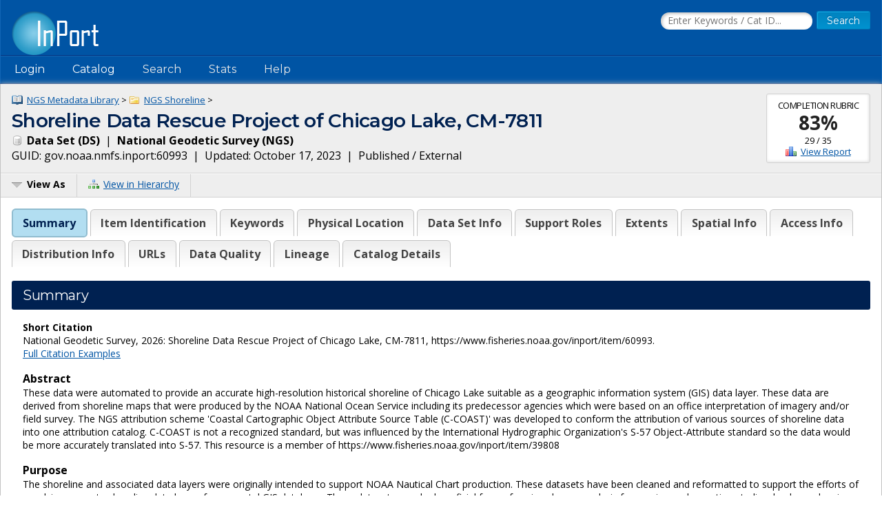

--- FILE ---
content_type: text/html;charset=UTF-8
request_url: https://www.fisheries.noaa.gov/inport/item/60993
body_size: 14623
content:











































































































































































<!doctype html>
<html lang="en">
<head>
        <script async src="https://www.googletagmanager.com/gtag/js?id=G-44FQGBN8G1"></script>
  <script>
    window.dataLayer = window.dataLayer || [];
    function gtag(){dataLayer.push(arguments);}
    gtag('js', new Date());
    gtag('config', 'G-44FQGBN8G1');
  </script>
  <meta charset="utf-8">
  <meta name="viewport" content="width=device-width, initial-scale=1.0">
  <title>Shoreline Data Rescue Project of  Chicago Lake, CM-7811 | InPort</title>
    <meta name="description" content="These data were automated to provide an accurate high-resolution historical shoreline of  Chicago Lake  suitable as a geographic information system (GIS) dat...">
  <link href="//fonts.googleapis.com/css?family=Open+Sans:400,700" rel="stylesheet">
  <link href="//fonts.googleapis.com/css?family=Montserrat:400,600" rel="stylesheet">
  <link rel="icon" type="image/png" href="/inport/images/inport-icon-32.png" />
  <link href="/inport/css/inport-rd.css?v=6.0.5"
        rel="stylesheet">
      <script async="" type="text/javascript" id="_fed_an_ua_tag" src="https://dap.digitalgov.gov/Universal-Federated-Analytics-Min.js?agency=DOC&amp;subagency=NOAA&pga4=G-44FQGBN8G1&yt=true&exts=aac,arc,arj,asf,asx,bin,flv,gif,gzip,hqx,jar,mp2,msp,phps,qt,qutm,mxd,ram,sea,sit,tar,torrent,tsv,wav,wpd,xml,z"></script>
        <link rel="stylesheet" href="https://unpkg.com/leaflet@1.9.4/dist/leaflet.css"
     integrity="sha256-p4NxAoJBhIIN+hmNHrzRCf9tD/miZyoHS5obTRR9BMY="
     crossorigin="">
        <script type="application/ld+json">
    {
            "@context" : "http://schema.org/",              "@type" : "Dataset",              "name" : "Shoreline Data Rescue Project of  Chicago Lake, CM-7811",              "description" : "These data were automated to provide an accurate high-resolution historical shoreline of  Chicago Lake  suitable as a geographic information system (GIS) data layer.  These data are derived from shoreline maps that were produced by the NOAA National Ocean Service including its predecessor agencies which were based on an office interpretation of imagery and/or field survey.  The NGS attribution...",              "url" : "https://www.fisheries.noaa.gov/inport/item/60993",              "keywords" : [
              "oceans",              "National Geospatial Data Asset",              "NGDA",              "Water Oceans and Coasts Theme",              "Coast and Geodetic Survey",              "Coastal Base Map",              "coastal maps",              "coastal survey",              "Coastal Zone Map",              "NOAA Shoreline",              "T-sheet",              "Tp-sheet"          ],                      "dateCreated" : "2020-01-01",                                        "identifier" : [
        {
                "@type" : "PropertyValue",                  "value" : "60993",                  "propertyID" : "InPort Catalog ID"          }
              ],
            "temporalCoverage" : [
              "1978-06-01"          ],                "spatialCoverage" : [
                                    {
                      "@type" : "Place",                  "geo" : {
                                            "@type" : "GeoShape",                            "box" : "41.6063165 -87.7109515 42.0833682 -87.2500366"                                    }
              }
                        ,                                    "CONTINENT > NORTH AMERICA > UNITED STATES OF AMERICA > INDIANA"
                        ,                                    "Chicago Lake"
                                          ],
                    "distribution" : [
                      {
                    "@type" : "DataDownload",                                      "description" : "Viewer to download shoreline vector files",                                                "provider" : {
                        "@type" : "Organization",                          "name" : "NGS Communications and Outreach Branch"                  },
                                  "contentUrl" : "https://www.ngs.noaa.gov/NSDE/"              },                      {
                    "@type" : "DataDownload",                      "encodingFormat" : "PDF - Adobe Portable Document Format",                      "description" : "Project Completion Report",                      "name" : "NOAA COASTAL MAPPING PROGRAM PROJECT COMPLETION REPORT",                                "provider" : {
                        "@type" : "Organization",                          "name" : "NGS Communications and Outreach Branch"                  },
                                  "contentUrl" : "https://www.ngs.noaa.gov/desc_reports/TP00868.PDF"              },                      {
                    "@type" : "DataDownload",                      "encodingFormat" : "PDF - Adobe Portable Document Format",                      "description" : "Project Completion Report",                      "name" : "NOAA COASTAL MAPPING PROGRAM PROJECT COMPLETION REPORT",                                "provider" : {
                        "@type" : "Organization",                          "name" : "NGS Communications and Outreach Branch"                  },
                                  "contentUrl" : "https://www.ngs.noaa.gov/desc_reports/TP00869.PDF"              },                      {
                    "@type" : "DataDownload",                      "encodingFormat" : "PDF - Adobe Portable Document Format",                      "description" : "Project Completion Report",                      "name" : "NOAA COASTAL MAPPING PROGRAM PROJECT COMPLETION REPORT",                                "provider" : {
                        "@type" : "Organization",                          "name" : "NGS Communications and Outreach Branch"                  },
                                  "contentUrl" : "https://www.ngs.noaa.gov/desc_reports/TP00870.PDF"              },                      {
                    "@type" : "DataDownload",                      "encodingFormat" : "PDF - Adobe Portable Document Format",                      "description" : "Project Completion Report",                      "name" : "NOAA COASTAL MAPPING PROGRAM PROJECT COMPLETION REPORT",                                "provider" : {
                        "@type" : "Organization",                          "name" : "NGS Communications and Outreach Branch"                  },
                                  "contentUrl" : "https://www.ngs.noaa.gov/desc_reports/TP00871.PDF"              },                      {
                    "@type" : "DataDownload",                      "encodingFormat" : "PDF - Adobe Portable Document Format",                      "description" : "Project Completion Report",                      "name" : "NOAA COASTAL MAPPING PROGRAM PROJECT COMPLETION REPORT",                                "provider" : {
                        "@type" : "Organization",                          "name" : "NGS Communications and Outreach Branch"                  },
                                  "contentUrl" : "https://www.ngs.noaa.gov/desc_reports/TP00872.PDF"              },                      {
                    "@type" : "DataDownload",                      "encodingFormat" : "PDF - Adobe Portable Document Format",                      "description" : "Project Completion Report",                      "name" : "NOAA COASTAL MAPPING PROGRAM PROJECT COMPLETION REPORT",                                "provider" : {
                        "@type" : "Organization",                          "name" : "NGS Communications and Outreach Branch"                  },
                                  "contentUrl" : "https://www.ngs.noaa.gov/desc_reports/TP00873.PDF"              },                      {
                    "@type" : "DataDownload",                      "encodingFormat" : "PDF - Adobe Portable Document Format",                      "description" : "Project Completion Report",                      "name" : "NOAA COASTAL MAPPING PROGRAM PROJECT COMPLETION REPORT",                                "provider" : {
                        "@type" : "Organization",                          "name" : "NGS Communications and Outreach Branch"                  },
                                  "contentUrl" : "https://www.ngs.noaa.gov/desc_reports/TP00874.PDF"              },                      {
                    "@type" : "DataDownload",                      "encodingFormat" : "PDF - Adobe Portable Document Format",                      "description" : "Project Completion Report",                      "name" : "NOAA COASTAL MAPPING PROGRAM PROJECT COMPLETION REPORT",                                "provider" : {
                        "@type" : "Organization",                          "name" : "NGS Communications and Outreach Branch"                  },
                                  "contentUrl" : "https://www.ngs.noaa.gov/desc_reports/TP00875.PDF"              },                      {
                    "@type" : "DataDownload",                      "encodingFormat" : "PDF - Adobe Portable Document Format",                      "description" : "Project Completion Report",                      "name" : "NOAA COASTAL MAPPING PROGRAM PROJECT COMPLETION REPORT",                                "provider" : {
                        "@type" : "Organization",                          "name" : "NGS Communications and Outreach Branch"                  },
                                  "contentUrl" : "https://www.ngs.noaa.gov/desc_reports/TP00876.PDF"              },                      {
                    "@type" : "DataDownload",                      "encodingFormat" : "PDF - Adobe Portable Document Format",                      "description" : "Project Completion Report",                      "name" : "NOAA COASTAL MAPPING PROGRAM PROJECT COMPLETION REPORT",                                "provider" : {
                        "@type" : "Organization",                          "name" : "NGS Communications and Outreach Branch"                  },
                                  "contentUrl" : "https://www.ngs.noaa.gov/desc_reports/TP00877.PDF"              },                      {
                    "@type" : "DataDownload",                      "encodingFormat" : "PDF - Adobe Portable Document Format",                      "description" : "Project Completion Report",                      "name" : "NOAA COASTAL MAPPING PROGRAM PROJECT COMPLETION REPORT",                                "provider" : {
                        "@type" : "Organization",                          "name" : "NGS Communications and Outreach Branch"                  },
                                  "contentUrl" : "https://www.ngs.noaa.gov/desc_reports/TP00878.PDF"              }                  ],
            "sourceOrganization" : {
              "@type" : "Organization",                "name" : "National Geodetic Survey"        },
            "includedInDataCatalog" : {
              "@type" : "DataCatalog",                "name" : "InPort",                "url" : "https://www.fisheries.noaa.gov/inport"        }
                }
    </script>
  </head>
<body>















































































































































<header>
  <div class="system-notices">
    <div class="fixed-page-fit">
                </div>
  </div>

  <div class="fixed-page-fit fixed-header-style cf">
    <div class="logo-bar">
      <div class="left">
        <a href="/inport/"><img class="logo" src="/inport/images/inport-logo.png"
                                       width="126" height="64"
                                       title="InPort - NMFS Enterprise Data Management Program"
                                       alt="InPort"></a>
      </div>
      <div class="right">

        <div class="mobile-header-icons">
                    <a href="/inport/search"><img
              class="mobile-header-icon"
              src="/inport/images/icons/icon-nav-search.png" width="60" height="60" alt="Search"></a>
          <a href="/inport/help"><img
              class="mobile-header-icon"
              src="/inport/images/icons/icon-nav-help.png" width="60" height="60" alt="Help"></a>
          <span id="mobileNavToggle"><img
              class="mobile-header-icon"
              src="/inport/images/icons/icon-nav-hamburger.png" width="60" height="60" alt="Show/Hide Menu"></span>
        </div>

                  <form class="header-search-form"
                method="get" action="/inport/q">
            <input type="text" class="field header-search-field"
                   aria-label="Search the InPort Catalog"
                   name="keywords" id="quickKeywords" placeholder="Enter Keywords / Cat ID...">
            <input type="submit" class="button small-button" value="Search">
          </form>
              </div>
    </div>
  </div>

  <nav class="fixed-page-fit fixed-header-style">
    <div id="mobileNav" style="display: none;">
      <ul>
                  <li><a href="/inport/login">Login</a></li>
                                      <li><a
                href="/inport/organizations/nmfs">NMFS</a>
            </li>
                      <li><a
                href="/inport/organizations/nos">NOS</a>
            </li>
                      <li><a
                href="/inport/organizations/partners">Partners</a>
            </li>
                          <li><a href="/inport/stats">Stats</a></li>
                                          <li><a href="/inport/about">About InPort</a></li>
                <li><a href="/inport/contact">Contact</a></li>
              </ul>
    </div>

    <div id="nav" class="header-bar cf">
      <ul class="sf-menu left">
                  <li>
            <span>Login</span>
            <ul class="submenu submenu-form">
              <li>
                <form action="/inport/login/process" method="post"
                      onsubmit="return loginNotice();">
                  <input type="hidden" name="_csrf" value="f2180bb0-2602-4739-bd64-ef4b00176e9b">
<div class="form-field-block">
  <label for="navUsername" class="label">NOAA / InPort Email:</label>
  <input class="field" type="text" id="navUsername" name="username"
         aria-label="NOAA / InPort Email" autofocus="autofocus">
</div>
<div class="form-field-block">
  <label for="navPassword" class="label">Password:</label>
  <input class="field" autocomplete="off" type="password" id="navPassword"
         name="password" aria-label="Password">
</div>
                  <input type="submit" class="button small-button" value="Login">
                  <div class="submenu-form-content"><a href="/inport/forgot-password">Forgot
                    your password?</a></div>
                </form>
              </li>
            </ul>
          </li>
                <li><span>Catalog</span>
          <ul class="submenu">
                                          <li><a
                    href="/inport/organizations/nmfs">NMFS</a>
                </li>
                              <li><a
                    href="/inport/organizations/nos">NOS</a>
                </li>
                              <li><a
                    href="/inport/organizations/partners">Partners</a>
                </li>
                                      <li><a href="/inport/organizations">All Organizations</a></li>
          </ul>
        </li>
                <li><a href="/inport/search">Search</a></li>
        <li><a href="/inport/stats">Stats</a></li>

        
        <li><a href="/inport/help">Help</a>
          <ul class="submenu">
            <li><a href="/inport/about">About InPort</a></li>
            <li><a href="/inport/contact">Contact / Support / Training</a></li>
            <li><a href="/inport/help">Help Guides</a></li>
            <li><a href="/inport/help/xml-loader">InPort XML Loader</a></li>
            <li><a href="/inport/help/components">Components</a></li>
          </ul>
        </li>

              </ul>

      <div class="user-display right">
              </div>
    </div>

  </nav>
</header>
<main>
  <div class="fixed-page-fit fixed-page-main">
    <header class="page-header">

              <div class="stat right" style="margin-left: 0.625rem; clear: right;">
                      <div class="stat-label">Completion Rubric</div>
            <div class="stat-main">
                              <a href="/inport/item/60993/rubric/data-set-completion"
                   title="View the full Data Set Completion Rubric for this item">83%</a>
                          </div>
            <div class="stat-secondary">
              29 / 35
            </div>
                        <div class="stat-secondary"><a href="/inport/item/60993/rubric/data-set-completion" class="icon icon-score">View Report</a></div>
                  </div>
            <div class="breadcrumbs">
                              <a class="icon icon-mprj"
               href="/inport/item/37111">
              NGS Metadata Library</a> &gt;
                      <a class="icon icon-prj"
               href="/inport/item/59091">
              NGS Shoreline</a> &gt;
                        </div>
      <h1 class="force-break" style="margin-top: 2px;">Shoreline Data Rescue Project of  Chicago Lake, CM-7811</h1>
      <strong><span class="icon icon-ds">
        Data Set
        (DS)</span></strong>&nbsp;
      |&nbsp; <strong>National Geodetic Survey
      (NGS)</strong><br>
      <span title="The Globally Unique IDentifier (GUID) uniquely identifies InPort records in external systems. It is derived from the InPort namespace and the Catalog Item ID.">GUID: gov.noaa.nmfs.inport:60993</span>&nbsp;
      |&nbsp; Updated: October 17, 2023&nbsp;
            |&nbsp; Published / External&nbsp;
          </header>
    <div class="page-header-bar cf">
      <ul class="page-header-options left">
                <li>
          <span id="viewAsButton"><span class="icon icon-menu-arrow">View As</span></span>
          <ul class="options-menu" id="viewAsMenu" style="display: none;">
            <li><a href="/inport/item/60993/full-list" title="View Catalog Item in Full List format"><span class="icon icon-full-list">Full List View</span></a></li>
                        <li><span class="menu-item"><strong>EXPORTS</strong></span></li>
            <li><a href="/inport/item/60993/inport-xml" title="View the InPort XML format"><span class="icon icon-xml">InPort XML</span></a></li>
                          <li><a href="/inport/item/60993/iso19115" title="View in ISO 19115 format"><span class="icon icon-xml">ISO 19115</span></a></li>
                                                                <li><a href="/inport/item/60993/waf" title="View the WAF files for this catalog item"><span class="icon icon-waf">WAF Files</span></a></li>
                      </ul>
        </li>
                <li><a href="/inport/hierarchy?select=60993"><span class="icon icon-tree" title="View this Catalog Item within the Catalog Hierarchy">View in Hierarchy</span></a></li>
              </ul>
    </div>

    <div class="col-1">

         
      
      <div class="tabbed-header">
        <div id="summaryTab" class="tabbed-header-tab">Summary</div>
        <div id="itemIdentificationTab" class="tabbed-header-tab">Item Identification</div>
                  <div id="keywordsSectionTab"
               class="tabbed-header-tab ">Keywords</div>
                          <div id="physicalLocationTab"
              class="tabbed-header-tab ">Physical Location</div>
                          <div id="dataSetTab"
              class="tabbed-header-tab ">Data Set Info</div>
                                                                          <div id="supportRolesTab"
              class="tabbed-header-tab ">Support Roles</div>
                          <div id="extentsTab"
              class="tabbed-header-tab ">Extents</div>
                          <div id="spatialInfoTab"
              class="tabbed-header-tab ">Spatial Info</div>
                          <div id="accessInfoTab"
              class="tabbed-header-tab ">Access Info</div>
                          <div id="distributionInfoTab"
              class="tabbed-header-tab ">Distribution Info</div>
                                  <div id="urlsTab"
              class="tabbed-header-tab ">URLs</div>
                                                  <div id="dataQualityTab"
              class="tabbed-header-tab ">Data Quality</div>
                                  <div id="lineageTab"
              class="tabbed-header-tab ">Lineage</div>
                                                                <div id="catalogDetailsTab"
            class="tabbed-header-tab">Catalog Details</div>
      </div>

      



      <!-- Item Summary -->
      <div id="summary" class="section metadataSection">

        
        <div class="section__header sh">
          <h2 class="sh__main">Summary</h2>
        </div>
        <div class="section__content">
          
                      <p class="small">
              <strong>Short Citation</strong><br>
              National Geodetic Survey, 2026: Shoreline Data Rescue Project of  Chicago Lake, CM-7811, https://www.fisheries.noaa.gov/inport/item/60993.<br>
              <a href="/inport/item/60993/citation">Full Citation Examples</a>
            </p>
                    
                                    <strong>Abstract</strong><br>
                        <div class="small">
                    <p>These data were automated to provide an accurate high-resolution historical shoreline of  Chicago Lake  suitable as a geographic information system (GIS) data layer.  These data are derived from shoreline maps that were produced by the NOAA National Ocean Service including its predecessor agencies which were based on an office interpretation of imagery and/or field survey.  The NGS attribution scheme 'Coastal Cartographic Object Attribute Source Table (C-COAST)' was developed to conform the attribution of various sources of shoreline data into one attribution catalog.  C-COAST is not a recognized standard, but was influenced by the International Hydrographic Organization's S-57 Object-Attribute standard so the data would be more accurately translated into S-57. This resource is a member of  https://www.fisheries.noaa.gov/inport/item/39808</p>
              </div>
          
                      <strong>Purpose</strong><br>
            <div class="small">
                    <p>The shoreline and associated data layers were originally intended to support NOAA Nautical Chart production.  These datasets have been cleaned and reformatted to support the efforts of supplying accurate shoreline data layers for a coastal GIS database. These datasets may be beneficial for performing change analysis for erosion and accretion studies, land use planning, determination of boundary extent, and other types of decision making.</p>
              </div>
          
          
          <div class="cf"></div> <!-- needed to clear browse image float -->

          <div class="inner-col-2">
            <div class="inner-col-2__main">

              
              
              
              
              
                              <div class="inner-col-section">
                  <div class="inner-col-section__header inner-col-sh">
                    <h3 class="inner-col-sh__main">Distribution Information</h3>
                  </div>
                  <div class="inner-col-section__content">
                                          <ul class="content-list">
                                                <li>
                          <div class="force-break">
                                                          <a href="https://www.ngs.noaa.gov/NSDE/" rel="noopener"
                                 target="_blank">https://www.ngs.noaa.gov/NSDE/</a>
                                                      </div>
                                                                                <div class="small">
                                    <p>Viewer to download shoreline vector files</p>
                              </div>
                                                  </li>
                                                <li>
                          <div class="force-break">
                                                          <a href="https://www.ngs.noaa.gov/desc_reports/TP00868.PDF" rel="noopener"
                                 target="_blank">NOAA COASTAL MAPPING PROGRAM PROJECT COMPLETION REPORT</a>
                                                      </div>
                                                      <div class="small">
                              PDF - Adobe Portable Document Format
                            </div>
                                                                                <div class="small">
                                    <p>Project Completion Report</p>
                              </div>
                                                  </li>
                                                <li>
                          <div class="force-break">
                                                          <a href="https://www.ngs.noaa.gov/desc_reports/TP00869.PDF" rel="noopener"
                                 target="_blank">NOAA COASTAL MAPPING PROGRAM PROJECT COMPLETION REPORT</a>
                                                      </div>
                                                      <div class="small">
                              PDF - Adobe Portable Document Format
                            </div>
                                                                                <div class="small">
                                    <p>Project Completion Report</p>
                              </div>
                                                  </li>
                                                <li>
                          <div class="force-break">
                                                          <a href="https://www.ngs.noaa.gov/desc_reports/TP00870.PDF" rel="noopener"
                                 target="_blank">NOAA COASTAL MAPPING PROGRAM PROJECT COMPLETION REPORT</a>
                                                      </div>
                                                      <div class="small">
                              PDF - Adobe Portable Document Format
                            </div>
                                                                                <div class="small">
                                    <p>Project Completion Report</p>
                              </div>
                                                  </li>
                                                <li>
                          <div class="force-break">
                                                          <a href="https://www.ngs.noaa.gov/desc_reports/TP00871.PDF" rel="noopener"
                                 target="_blank">NOAA COASTAL MAPPING PROGRAM PROJECT COMPLETION REPORT</a>
                                                      </div>
                                                      <div class="small">
                              PDF - Adobe Portable Document Format
                            </div>
                                                                                <div class="small">
                                    <p>Project Completion Report</p>
                              </div>
                                                  </li>
                                                <li>
                          <div class="force-break">
                                                          <a href="https://www.ngs.noaa.gov/desc_reports/TP00872.PDF" rel="noopener"
                                 target="_blank">NOAA COASTAL MAPPING PROGRAM PROJECT COMPLETION REPORT</a>
                                                      </div>
                                                      <div class="small">
                              PDF - Adobe Portable Document Format
                            </div>
                                                                                <div class="small">
                                    <p>Project Completion Report</p>
                              </div>
                                                  </li>
                                                <li>
                          <div class="force-break">
                                                          <a href="https://www.ngs.noaa.gov/desc_reports/TP00873.PDF" rel="noopener"
                                 target="_blank">NOAA COASTAL MAPPING PROGRAM PROJECT COMPLETION REPORT</a>
                                                      </div>
                                                      <div class="small">
                              PDF - Adobe Portable Document Format
                            </div>
                                                                                <div class="small">
                                    <p>Project Completion Report</p>
                              </div>
                                                  </li>
                                                <li>
                          <div class="force-break">
                                                          <a href="https://www.ngs.noaa.gov/desc_reports/TP00874.PDF" rel="noopener"
                                 target="_blank">NOAA COASTAL MAPPING PROGRAM PROJECT COMPLETION REPORT</a>
                                                      </div>
                                                      <div class="small">
                              PDF - Adobe Portable Document Format
                            </div>
                                                                                <div class="small">
                                    <p>Project Completion Report</p>
                              </div>
                                                  </li>
                                                <li>
                          <div class="force-break">
                                                          <a href="https://www.ngs.noaa.gov/desc_reports/TP00875.PDF" rel="noopener"
                                 target="_blank">NOAA COASTAL MAPPING PROGRAM PROJECT COMPLETION REPORT</a>
                                                      </div>
                                                      <div class="small">
                              PDF - Adobe Portable Document Format
                            </div>
                                                                                <div class="small">
                                    <p>Project Completion Report</p>
                              </div>
                                                  </li>
                                                <li>
                          <div class="force-break">
                                                          <a href="https://www.ngs.noaa.gov/desc_reports/TP00876.PDF" rel="noopener"
                                 target="_blank">NOAA COASTAL MAPPING PROGRAM PROJECT COMPLETION REPORT</a>
                                                      </div>
                                                      <div class="small">
                              PDF - Adobe Portable Document Format
                            </div>
                                                                                <div class="small">
                                    <p>Project Completion Report</p>
                              </div>
                                                  </li>
                                                <li>
                          <div class="force-break">
                                                          <a href="https://www.ngs.noaa.gov/desc_reports/TP00877.PDF" rel="noopener"
                                 target="_blank">NOAA COASTAL MAPPING PROGRAM PROJECT COMPLETION REPORT</a>
                                                      </div>
                                                      <div class="small">
                              PDF - Adobe Portable Document Format
                            </div>
                                                                                <div class="small">
                                    <p>Project Completion Report</p>
                              </div>
                                                  </li>
                                                <li>
                          <div class="force-break">
                                                          <a href="https://www.ngs.noaa.gov/desc_reports/TP00878.PDF" rel="noopener"
                                 target="_blank">NOAA COASTAL MAPPING PROGRAM PROJECT COMPLETION REPORT</a>
                                                      </div>
                                                      <div class="small">
                              PDF - Adobe Portable Document Format
                            </div>
                                                                                <div class="small">
                                    <p>Project Completion Report</p>
                              </div>
                                                  </li>
                                              </ul>
                    
                                          <strong>Access Constraints:</strong>
                      <div class="small">
                              <p>None</p>
                        </div>
                    
                                          <strong>Use Constraints:</strong>
                      <div class="small">
                              <p>Data set is not for use in litigation. While efforts have been made to ensure that these data are accurate and reliable within the state of the art, NOAA, cannot assume liability for any damages, or misrepresentations, caused by any inaccuracies in the data, or as a result of the data to be used on a particular system. NOAA makes no warranty, expressed or implied, nor does the fact of distribution constitute such a warranty. We do request that you credit the National Oceanic and Atmospheric Administration (NOAA) when you use these data in a report, publication, or presentation.</p>
                        </div>
                                      </div>
                </div>
                                            <div class="inner-col-section">
                  <div class="inner-col-section__header inner-col-sh">
                    <h3 class="inner-col-sh__main">Controlled Theme Keywords</h3>
                  </div>
                  <div class="inner-col-section__content">
                    <p>
                                              National Geospatial Data Asset,                                               NGDA,                                               oceans,                                               Water Oceans and Coasts Theme                                          </p>
                  </div>
                </div>
              
              
                              <div class="inner-col-section">
                  <div class="inner-col-section__header inner-col-sh">
                    <h3 class="inner-col-sh__main">URLs</h3>
                  </div>
                  <div class="inner-col-section__content">
                    <ul class="content-list">
                                                                        <li>
                            <div class="force-break">
                              <a href="https://shoreline.noaa.gov/" rel="noopener"
                                 target="_blank">NOAA Shoreline Website</a>
                            </div>
                                                          <div class="small">
                                      <p>Web page that provides information about and access to shoreline.</p>
                                </div>
                                                      </li>
                                                                                                <li>
                            <div class="force-break">
                              <a href="https://www.ngs.noaa.gov/" rel="noopener"
                                 target="_blank">National Geodetic Survey</a>
                            </div>
                                                          <div class="small">
                                      <p>Web page for NOAA's National Geodetic Survey</p>
                                </div>
                                                      </li>
                                                                                                <li>
                            <div class="force-break">
                              <a href="https://www.ngs.noaa.gov/INFO/remote-sensing.shtml" rel="noopener"
                                 target="_blank">National Geodetic Survey Remote Sensing Division</a>
                            </div>
                                                          <div class="small">
                                      <p>Web page for NOAA's National Geodetic Survey remote sensing data and imagery.</p>
                                </div>
                                                      </li>
                                                                  </ul>
                  </div>
                </div>
              
                              <div class="inner-col-section">
                  <div class="inner-col-section__header inner-col-sh">
                    <h3 class="inner-col-sh__main">Child Items</h3>
                  </div>
                                      <p>
                      No Child Items for this record.
                    </p>
                                  </div>
              
            </div>

            <div class="inner-col-2__sidebar">

              <div class="inner-col-section">
                <div class="inner-col-section__header inner-col-sh">
                  <h3 class="inner-col-sh__main">Contact Information</h3>
                </div>
                <div class="inner-col-section__content force-break">
                                                                              <p>
                        <strong>Point of Contact</strong><br>
                                                NGS Communications and Outreach Branch<br>
                                  ngs.infocenter@noaa.gov<br>
        (301) 713-3242<br>
                            </p>
                                          <p>
                        <strong>Metadata Contact</strong><br>
                                                NGS Communications and Outreach Branch<br>
                                  ngs.infocenter@noaa.gov<br>
        (301) 713-3242<br>
                            </p>
                                                      </div>
              </div>

                              <div class="inner-col-section">
                  <div class="inner-col-section__header inner-col-sh">
                    <h3 class="inner-col-sh__main">Extents</h3>
                  </div>
                  <div class="inner-col-section__content">
                                        
                                                                    <div class="add-bottom-grid-margin">
                          <strong>Geographic Area 1</strong><br>
                                                      <div id="summaryGeoBoundsMap931017"
                                 class="geo-bounds-display geo-bounds-small-display"></div>
                                                        <p>
                              -87.7109515&deg; W,
                              -87.2500366&deg; E,
                              42.0833682&deg; N,
                              41.6063165&deg; S<br>
                            </p>
                                                                            </div>
                                                                  
                                                              <div class="add-bottom-pad">
                        <strong>Time Frame 1</strong><br>
                        1978-06-01<br>
                        <div class="small">
                                                    </div>
                      </div>
                                                            </div>
                </div>
                          </div>
          </div>

        </div>
      </div> <!-- .section: Summary -->

      <!-- Section: Item Identification -->
      <div id="itemIdentification" class="section metadataSection">
          <div class="section__header sh">
    <h2 class="sh__main">Item Identification</h2>
            </div>
        <div class="section__content">
                       <table class="name-value-table">
                  <tr>
    <th scope="col">
              Title:
          </th>
    <td class="ellipsisize">
              Shoreline Data Rescue Project of  Chicago Lake, CM-7811
          </td>
  </tr>
                                    <tr>
    <th scope="col">
              Status:
          </th>
    <td class="ellipsisize">
              Completed
          </td>
  </tr>
                                  <tr>
    <th scope="col">
              Creation Date:
          </th>
    <td class="ellipsisize">
              2020
          </td>
  </tr>
                                                                                                                  <tr>
    <th scope="col">Abstract:</th>
    <td class="small">
            <p>These data were automated to provide an accurate high-resolution historical shoreline of  Chicago Lake  suitable as a geographic information system (GIS) data layer.  These data are derived from shoreline maps that were produced by the NOAA National Ocean Service including its predecessor agencies which were based on an office interpretation of imagery and/or field survey.  The NGS attribution scheme 'Coastal Cartographic Object Attribute Source Table (C-COAST)' was developed to conform the attribution of various sources of shoreline data into one attribution catalog.  C-COAST is not a recognized standard, but was influenced by the International Hydrographic Organization's S-57 Object-Attribute standard so the data would be more accurately translated into S-57. This resource is a member of  https://www.fisheries.noaa.gov/inport/item/39808</p>
      </td>
  </tr>
                  <tr>
    <th scope="col">Purpose:</th>
    <td class="small">
            <p>The shoreline and associated data layers were originally intended to support NOAA Nautical Chart production.  These datasets have been cleaned and reformatted to support the efforts of supplying accurate shoreline data layers for a coastal GIS database. These datasets may be beneficial for performing change analysis for erosion and accretion studies, land use planning, determination of boundary extent, and other types of decision making.</p>
      </td>
  </tr>
                                              <tr>
    <th scope="col">Supplemental Information:</th>
    <td class="small">
            <p>These shoreline data represent a vector conversion of a set of NOS raster shoreline manuscript identified by t-sheet or tp-sheet numbers. These vector data were created by contractors for NOS who vectorized georeferenced raster shoreline manuscripts using Environmental Systems Research Institute, Inc. (ESRI)(r), ArcInfo's(r) ArcScan(r) software to create individual ArcInfo coverages. The individual coverages were ultimately edgematched within a surveyed project area and appended together. The NOAA NESDIS Environmental Data Rescue Program (EDRP) funded this project.  The NOAA National Ocean Service, Office for Coastal Management, developed the procedures used in this project  and was responsible for project oversight. The project intent was to rescue valuable historical data and make it accessible and useful to the coastal mapping community. This process involved the conversion of original analog products to digital mapping products.  This file is a further conversion of that product from a raster to a vector product that may be useful for Electronic Charting and Display Information Systems (ECDIS) and geographic information systems (GIS).</p>
      <p>        Information on shapefile attributes can be found at https://www.fisheries.noaa.gov/inport/item/60809</p>
      </td>
  </tr>
                                                            </table>
        </div>
      </div> <!-- .section Item Identification -->

      <!-- Section: Keywords -->
              <div id="keywordsSection" class="section metadataSection ">
            <div class="section__header sh">
    <h2 class="sh__main">Keywords</h2>
            </div>
          <div class="section__content">
                                             <h3 class="record-block-section-header">Theme Keywords</h3>
    <div class="record-block">
      <table class="header-table">
        <tr>
          <th>Thesaurus</th>
          <th>Keyword</th>
        </tr>
                  <tr>
            <td>ISO 19115 Topic Category</td>
            <td class="force-break">
              <div>
  oceans
  </div>
            </td>
          </tr>
                  <tr>
            <td>NGDA Portfolio Themes</td>
            <td class="force-break">
              <div>
  National Geospatial Data Asset
  </div>
            </td>
          </tr>
                  <tr>
            <td>NGDA Portfolio Themes</td>
            <td class="force-break">
              <div>
  NGDA
  </div>
            </td>
          </tr>
                  <tr>
            <td>NGDA Portfolio Themes</td>
            <td class="force-break">
              <div>
  Water Oceans and Coasts Theme
  </div>
            </td>
          </tr>
                          <tr class="secondary-header">
            <th colspan="2" class="small"><strong>UNCONTROLLED</strong></th>
          </tr>
                      <tr>
                              <td class="subdued">None</td>
                            <td class="force-break">
                Coast and Geodetic Survey
              </td>
            </tr>
                      <tr>
                              <td class="subdued">None</td>
                            <td class="force-break">
                Coastal Base Map
              </td>
            </tr>
                      <tr>
                              <td class="subdued">None</td>
                            <td class="force-break">
                coastal maps
              </td>
            </tr>
                      <tr>
                              <td class="subdued">None</td>
                            <td class="force-break">
                coastal survey
              </td>
            </tr>
                      <tr>
                              <td class="subdued">None</td>
                            <td class="force-break">
                Coastal Zone Map
              </td>
            </tr>
                      <tr>
                              <td class="subdued">None</td>
                            <td class="force-break">
                NOAA Shoreline
              </td>
            </tr>
                      <tr>
                              <td class="subdued">None</td>
                            <td class="force-break">
                T-sheet
              </td>
            </tr>
                      <tr>
                              <td class="subdued">None</td>
                            <td class="force-break">
                Tp-sheet
              </td>
            </tr>
                        </table>
    </div>
                                  <h3 class="record-block-section-header">Spatial Keywords</h3>
    <div class="record-block">
      <table class="header-table">
        <tr>
          <th>Thesaurus</th>
          <th>Keyword</th>
        </tr>
                  <tr>
            <td>Global Change Master Directory (GCMD) Location Keywords</td>
            <td class="force-break">
              <div>
  CONTINENT &gt; NORTH AMERICA &gt; UNITED STATES OF AMERICA &gt; INDIANA
  </div>
            </td>
          </tr>
                          <tr class="secondary-header">
            <th colspan="2" class="small"><strong>UNCONTROLLED</strong></th>
          </tr>
                      <tr>
                              <td class="subdued">None</td>
                            <td class="force-break">
                Chicago Lake
              </td>
            </tr>
                        </table>
    </div>
                                                      </div>
        </div> <!-- .section Keywords -->
      
      <!-- Section: Physical Location -->
              <div id="physicalLocation" class="section metadataSection">
            <div class="section__header sh">
    <h2 class="sh__main">Physical Location</h2>
            </div>
          <div class="section__content">
                                       <table class="name-value-table">
                    <tr>
    <th scope="col">
              Organization:
          </th>
    <td class="ellipsisize">
              National Geodetic Survey
          </td>
  </tr>
                                      <tr>
    <th scope="col">
              City:
          </th>
    <td class="ellipsisize">
              Silver Spring
          </td>
  </tr>
                        <tr>
    <th scope="col">
              State/Province:
          </th>
    <td class="ellipsisize">
              MD
          </td>
  </tr>
                                                                </table>
          </div>
        </div> <!-- .section Physical Location -->
      
      <!-- Section: Data Set -->
              <div id="dataSet" class="section metadataSection">
            <div class="section__header sh">
    <h2 class="sh__main">Data Set Information</h2>
            </div>
          <div class="section__content">
                                                       <table class="name-value-table">
                                      <tr>
    <th scope="col">
              Data Set Scope Code:
          </th>
    <td class="ellipsisize">
              Data Set
          </td>
  </tr>
                        <tr>
    <th scope="col">
              Data Set Type:
          </th>
    <td class="ellipsisize">
              GIS Files
          </td>
  </tr>
                        <tr>
    <th scope="col">
              Maintenance Frequency:
          </th>
    <td class="ellipsisize">
              None Planned
          </td>
  </tr>
                                          <tr>
    <th scope="col">
              Data Presentation Form:
          </th>
    <td class="ellipsisize">
              Vector
          </td>
  </tr>
                                                                            <tr>
    <th scope="col">Distribution Liability:</th>
    <td class="small">
            <p>These data were generated for use by NGS during the course of its development of potential final products to fulfill its statutory mission. Although NGS is making these data available to others who may find the data of value, NGS does not warrant, endorse, or recommend the use of these data for any given purpose. The user assumes the entire risk related to the use of these data. These data are not for navigational purposes. NGS is providing these data &quot;as is,&quot; and NGS disclaims any and all warranties, whether expressed or implied, including (without limitation) any implied warranties of merchantability or fitness for a particular purpose. In no event will NGS be liable to you or to any third party for any direct, indirect, incidental, consequential, special, or exemplary damages or lost profits resulting from any use or misuse of these data.</p>
      </td>
  </tr>
                        <tr>
    <th scope="col">
              Data Set Credit:
          </th>
    <td class="ellipsisize">
              NOAA
          </td>
  </tr>
                </table>
                      </div>
        </div> <!-- .section Data Set -->
      
      
      <!-- Section: Entity -->
      
      <!-- Section: Data Attributes -->
      
      <!-- Section: Procedure -->
      
      <!-- Section: Project -->
      
      <!-- Section: Publication Info -->
      
      <!-- Section: Support Roles -->
              <div id="supportRoles" class="section metadataSection">
            <div class="section__header sh">
    <h2 class="sh__main">Support Roles</h2>
            </div>
          <div class="section__content">
                                                      <!-- Record ID: 931011, Created By: maryellen.sault@noaa.gov (20142), 2020-07-23 14:40+0000, Last Mod By: maryellen.sault@noaa.gov (20142), 2020-07-23 14:40+0000 -->
                <div class="record-block">
                <div class="record-block-header cf">
                  <h3 class="left">Data Steward</h3>
                  <div class="x-small right">CC ID: 931011</div>
                </div>
                  <table class="name-value-table">
                          <tr>
    <th scope="col">
              Date Effective From:
          </th>
    <td class="ellipsisize">
              2020
          </td>
  </tr>
                      <tr>
                      <th scope="col">Date Effective To:</th>
                      <td>
                                                  
                                              </td>
                    </tr>
                                              <tr>
    <th scope="col">
              Contact (Organization):
          </th>
    <td class="ellipsisize">
              NGS Communications and Outreach Branch
          </td>
  </tr>
                                                                                            <tr>
    <th scope="col">
              Email Address:
          </th>
    <td class="ellipsisize">
              ngs.infocenter@noaa.gov
          </td>
  </tr>
                            <tr>
    <th scope="col">
              Phone:
          </th>
    <td class="ellipsisize">
              (301) 713-3242
          </td>
  </tr>
                            <tr>
    <th scope="col">
              Fax:
          </th>
    <td class="ellipsisize">
              (301) 713-4172
          </td>
  </tr>
                                                                                                                </table>
                </div> <!-- .record-block -->
                              <!-- Record ID: 931012, Created By: maryellen.sault@noaa.gov (20142), 2020-07-23 14:40+0000, Last Mod By: maryellen.sault@noaa.gov (20142), 2020-07-23 14:40+0000 -->
                <div class="record-block">
                <div class="record-block-header cf">
                  <h3 class="left">Distributor</h3>
                  <div class="x-small right">CC ID: 931012</div>
                </div>
                  <table class="name-value-table">
                          <tr>
    <th scope="col">
              Date Effective From:
          </th>
    <td class="ellipsisize">
              2020
          </td>
  </tr>
                      <tr>
                      <th scope="col">Date Effective To:</th>
                      <td>
                                                  
                                              </td>
                    </tr>
                                              <tr>
    <th scope="col">
              Contact (Organization):
          </th>
    <td class="ellipsisize">
              NGS Communications and Outreach Branch
          </td>
  </tr>
                                                                                            <tr>
    <th scope="col">
              Email Address:
          </th>
    <td class="ellipsisize">
              ngs.infocenter@noaa.gov
          </td>
  </tr>
                            <tr>
    <th scope="col">
              Phone:
          </th>
    <td class="ellipsisize">
              (301) 713-3242
          </td>
  </tr>
                            <tr>
    <th scope="col">
              Fax:
          </th>
    <td class="ellipsisize">
              (301) 713-4172
          </td>
  </tr>
                                                                                                                </table>
                </div> <!-- .record-block -->
                              <!-- Record ID: 931013, Created By: maryellen.sault@noaa.gov (20142), 2020-07-23 14:40+0000, Last Mod By: maryellen.sault@noaa.gov (20142), 2020-07-23 14:40+0000 -->
                <div class="record-block">
                <div class="record-block-header cf">
                  <h3 class="left">Metadata Contact</h3>
                  <div class="x-small right">CC ID: 931013</div>
                </div>
                  <table class="name-value-table">
                          <tr>
    <th scope="col">
              Date Effective From:
          </th>
    <td class="ellipsisize">
              2020
          </td>
  </tr>
                      <tr>
                      <th scope="col">Date Effective To:</th>
                      <td>
                                                  
                                              </td>
                    </tr>
                                              <tr>
    <th scope="col">
              Contact (Organization):
          </th>
    <td class="ellipsisize">
              NGS Communications and Outreach Branch
          </td>
  </tr>
                                                                                            <tr>
    <th scope="col">
              Email Address:
          </th>
    <td class="ellipsisize">
              ngs.infocenter@noaa.gov
          </td>
  </tr>
                            <tr>
    <th scope="col">
              Phone:
          </th>
    <td class="ellipsisize">
              (301) 713-3242
          </td>
  </tr>
                            <tr>
    <th scope="col">
              Fax:
          </th>
    <td class="ellipsisize">
              (301) 713-4172
          </td>
  </tr>
                                                                                                                </table>
                </div> <!-- .record-block -->
                              <!-- Record ID: 931014, Created By: maryellen.sault@noaa.gov (20142), 2020-07-23 14:40+0000, Last Mod By: maryellen.sault@noaa.gov (20142), 2020-07-23 14:40+0000 -->
                <div class="record-block">
                <div class="record-block-header cf">
                  <h3 class="left">Point of Contact</h3>
                  <div class="x-small right">CC ID: 931014</div>
                </div>
                  <table class="name-value-table">
                          <tr>
    <th scope="col">
              Date Effective From:
          </th>
    <td class="ellipsisize">
              2020
          </td>
  </tr>
                      <tr>
                      <th scope="col">Date Effective To:</th>
                      <td>
                                                  
                                              </td>
                    </tr>
                                              <tr>
    <th scope="col">
              Contact (Organization):
          </th>
    <td class="ellipsisize">
              NGS Communications and Outreach Branch
          </td>
  </tr>
                                                                                            <tr>
    <th scope="col">
              Email Address:
          </th>
    <td class="ellipsisize">
              ngs.infocenter@noaa.gov
          </td>
  </tr>
                            <tr>
    <th scope="col">
              Phone:
          </th>
    <td class="ellipsisize">
              (301) 713-3242
          </td>
  </tr>
                            <tr>
    <th scope="col">
              Fax:
          </th>
    <td class="ellipsisize">
              (301) 713-4172
          </td>
  </tr>
                                                                                                                </table>
                </div> <!-- .record-block -->
                                                </div>
        </div> <!-- .section Support Roles -->
      
        <!-- Section: Extents -->
              <div id="extents" class="section metadataSection">
            <div class="section__header sh">
    <h2 class="sh__main">Extents</h2>
            </div>
          <div class="section__content">
                                       <table class="name-value-table">
                              </table>

                                      <!-- Record ID: 931015, Created By: maryellen.sault@noaa.gov (20142), 2020-07-23 14:40+0000, Last Mod By: maryellen.sault@noaa.gov (20142), 2020-07-23 14:40+0000 -->

              <h3 class="record-block-section-header">Extent Group 1</h3>

                              
                                                  <!-- Record ID: 931017, Created By: maryellen.sault@noaa.gov (20142), 2020-07-23 14:40+0000, Last Mod By: maryellen.sault@noaa.gov (20142), 2020-07-23 14:40+0000 -->
                  <div class="record-block">
                    <div class="record-block-header cf">
                      <h3 class="left">Extent Group 1 / Geographic Area 1</h3>
                      <div class="x-small right">CC ID: 931017</div>
                    </div>
                    <table class="name-value-table">
                                              <tr class="extra-cols">
                          <th scope="col"><strong>W&deg; Bound:</strong></th>
                          <td>-87.7109515</td>
                          <td class="geo-bounds-cell" rowspan="4">
                            <div id="geoBoundsMap931017" class="geo-bounds-display geo-bounds-full-display"></div>
                          </td>
                        </tr>
                        <tr>
                          <th scope="col"><strong>E&deg; Bound:</strong></th>
                          <td>-87.2500366</td>
                        </tr>
                        <tr>
                          <th scope="col"><strong>N&deg; Bound:</strong></th>
                          <td>42.0833682</td>
                        </tr>
                        <tr>
                          <th scope="col"><strong>S&deg; Bound:</strong></th>
                          <td>41.6063165</td>
                        </tr>
                                                                </table>
                  </div> <!-- .record-block -->
                                  
                                
                                                  <div class="record-block">
                    <div class="record-block-header cf">
                      <h3 class="left">Extent Group 1 / Time Frame 1</h3>
                      <div class="x-small right">CC ID: 931016</div>
                    </div>
                    <table class="name-value-table">
                      <!-- Record ID: 931016, Created By: maryellen.sault@noaa.gov (20142), 2020-07-23 14:40+0000, Last Mod By: maryellen.sault@noaa.gov (20142), 2020-07-23 14:40+0000 -->
                            <tr>
    <th scope="col">
              Time Frame Type:
          </th>
    <td class="ellipsisize">
              Discrete
          </td>
  </tr>
                              <tr>
    <th scope="col">
              Start:
          </th>
    <td class="ellipsisize">
              1978-06-01
          </td>
  </tr>
                                                                                                                            </table>
                  </div> <!-- .record-block -->
                                  
              
                                    </div>
        </div> <!-- .section Extents -->
      
      <!-- Section: Spatial Info -->
              <div id="spatialInfo" class="section metadataSection">
            <div class="section__header sh">
    <h2 class="sh__main">Spatial Information</h2>
            </div>
          <div class="section__content">
                        <!-- Record ID: 931005, Created By: maryellen.sault@noaa.gov (20142), 2020-07-23 14:40+0000, Last Mod By: maryellen.sault@noaa.gov (20142), 2020-07-23 14:40+0000 -->

            <!-- Subsection: Spatial Resolution Info -->
            
            <!-- Subsection: Spatial Representation -->
             

            <!-- Subsection: Reference Systems -->
                          <h3 class="record-block-section-header">Reference Systems</h3>

                                            <div class="record-block">
                  <div class="record-block-header cf">
                    <h3 class="left">Reference System 1</h3>
                    <div class="x-small right">CC ID: 931006</div>
                  </div>
                                    <table class="name-value-table">
                    <tr class="subtable-header">
  <td colspan="2"><h4>Coordinate Reference System</h4></td>
</tr>
                    <tr>
                      <td colspan="2">
                        <table class="name-value-subtable">
                          <tbody>
                                  <tr>
    <th scope="col">
              CRS Type:
          </th>
    <td class="ellipsisize">
              Geographic 2D
          </td>
  </tr>
                                    <tr>
    <th scope="col">
              EPSG Code:
          </th>
    <td class="ellipsisize">
              EPSG:4269
          </td>
  </tr>
                                    <tr>
    <th scope="col">
              EPSG Name:
          </th>
    <td class="ellipsisize">
              NAD83
          </td>
  </tr>
                              <tr id="rsCrs1MoreRow">
                              <td colspan="2">
                                &#x25BE; <a href="#" id="rsCrs1More">See Full Coordinate Reference System Information</a>
                              </td>
                            </tr>
                          </tbody>
                          <tbody id="rsCrs1Content" style="display: none;">
                                  <tr>
    <th scope="col">
              Datum Name:
          </th>
    <td class="ellipsisize">
              North American Datum 1983
          </td>
  </tr>
                                    <tr>
    <th scope="col">
              Ellipsoid:
          </th>
    <td class="ellipsisize">
              GRS 1980
          </td>
  </tr>
                                    <tr>
    <th scope="col">
              Semimajor Axis:
          </th>
    <td class="ellipsisize">
              6378137.0
          </td>
  </tr>
                                    <tr>
    <th scope="col">
              Flattening Ratio:
          </th>
    <td class="ellipsisize">
              298.257222101
          </td>
  </tr>
                                                                                                                                                                                        <tr class="subtable-header">
  <td colspan="2"><h4>Axis: Geodetic Latitude</h4></td>
</tr>
                              <tr>
                                <td colspan="2">
                                  <table class="name-value-subtable">
                                          <tr>
    <th scope="col">
              Order:
          </th>
    <td class="ellipsisize">
              1
          </td>
  </tr>
                                            <tr>
    <th scope="col">
              Abbreviation:
          </th>
    <td class="ellipsisize">
              Lat
          </td>
  </tr>
                                            <tr>
    <th scope="col">
              Units:
          </th>
    <td class="ellipsisize">
              degree
          </td>
  </tr>
                                            <tr>
    <th scope="col">
              Orientation:
          </th>
    <td class="ellipsisize">
              north
          </td>
  </tr>
                                    </table>
                                </td>
                              </tr>
                                                          <tr class="subtable-header">
  <td colspan="2"><h4>Axis: Geodetic Latitude</h4></td>
</tr>
                              <tr>
                                <td colspan="2">
                                  <table class="name-value-subtable">
                                          <tr>
    <th scope="col">
              Order:
          </th>
    <td class="ellipsisize">
              1
          </td>
  </tr>
                                            <tr>
    <th scope="col">
              Abbreviation:
          </th>
    <td class="ellipsisize">
              Lat
          </td>
  </tr>
                                            <tr>
    <th scope="col">
              Units:
          </th>
    <td class="ellipsisize">
              degree
          </td>
  </tr>
                                            <tr>
    <th scope="col">
              Orientation:
          </th>
    <td class="ellipsisize">
              north
          </td>
  </tr>
                                    </table>
                                </td>
                              </tr>
                                                          <tr class="subtable-header">
  <td colspan="2"><h4>Axis: Geodetic Longitude</h4></td>
</tr>
                              <tr>
                                <td colspan="2">
                                  <table class="name-value-subtable">
                                          <tr>
    <th scope="col">
              Order:
          </th>
    <td class="ellipsisize">
              2
          </td>
  </tr>
                                            <tr>
    <th scope="col">
              Abbreviation:
          </th>
    <td class="ellipsisize">
              Lon
          </td>
  </tr>
                                            <tr>
    <th scope="col">
              Units:
          </th>
    <td class="ellipsisize">
              degree
          </td>
  </tr>
                                            <tr>
    <th scope="col">
              Orientation:
          </th>
    <td class="ellipsisize">
              east
          </td>
  </tr>
                                    </table>
                                </td>
                              </tr>
                                                          <tr class="subtable-header">
  <td colspan="2"><h4>Axis: Geodetic Longitude</h4></td>
</tr>
                              <tr>
                                <td colspan="2">
                                  <table class="name-value-subtable">
                                          <tr>
    <th scope="col">
              Order:
          </th>
    <td class="ellipsisize">
              2
          </td>
  </tr>
                                            <tr>
    <th scope="col">
              Abbreviation:
          </th>
    <td class="ellipsisize">
              Lon
          </td>
  </tr>
                                            <tr>
    <th scope="col">
              Units:
          </th>
    <td class="ellipsisize">
              degree
          </td>
  </tr>
                                            <tr>
    <th scope="col">
              Orientation:
          </th>
    <td class="ellipsisize">
              east
          </td>
  </tr>
                                    </table>
                                </td>
                              </tr>
                                                      </tbody>
                        </table>
                      </td>
                    </tr>
                                                          </table>
                </div>
                                                      </div>
        </div> <!-- .section Spatial Info -->
      
      <!-- Section: Access Info -->
              <div id="accessInfo" class="section metadataSection">
            <div class="section__header sh">
    <h2 class="sh__main">Access Information</h2>
            </div>
          <div class="section__content">
                                                     <!-- ${esc.html($accessInfo.recordDetail.displayString)} -->
              <table class="name-value-table">
                                                                                                                                                              <tr>
    <th scope="col">
              Security Class:
          </th>
    <td class="ellipsisize">
              Unclassified
          </td>
  </tr>
                                                                                              <tr>
    <th scope="col">Data Access Constraints:</th>
    <td class="small">
            <p>None</p>
      </td>
  </tr>
                      <tr>
    <th scope="col">Data Use Constraints:</th>
    <td class="small">
            <p>Data set is not for use in litigation. While efforts have been made to ensure that these data are accurate and reliable within the state of the art, NOAA, cannot assume liability for any damages, or misrepresentations, caused by any inaccuracies in the data, or as a result of the data to be used on a particular system. NOAA makes no warranty, expressed or implied, nor does the fact of distribution constitute such a warranty. We do request that you credit the National Oceanic and Atmospheric Administration (NOAA) when you use these data in a report, publication, or presentation.</p>
      </td>
  </tr>
                                                    </table>
                      </div>
        </div> <!-- .section Access Info -->
      
      <!-- Section: Distribution Info -->
              <div id="distributionInfo" class="section metadataSection">
            <div class="section__header sh">
    <h2 class="sh__main">Distribution Information</h2>
            </div>
          <div class="section__content">
                                      <!-- ${esc.html($distribution.recordDetail.displayString)} -->
              <div class="record-block">
                <div class="record-block-header cf">
                  <h3 class="left">Distribution 1</h3>
                  <div class="x-small right">CC ID: 931018</div>
                </div>
                <table class="name-value-table">
                        <tr>
    <th scope="col">
              Start Date:
          </th>
    <td class="ellipsisize">
              2020
          </td>
  </tr>
                                        <tr>
                      <th scope="col">End Date:</th>
                      <td>
                                                  Present
                                              </td>
                    </tr>
                                        <tr class="ellipsisize">
    <th scope="col">Download URL:</th>
    <td><a href="https://www.ngs.noaa.gov/NSDE/" rel="noopener" target="_blank">https://www.ngs.noaa.gov/NSDE/</a></td>
  </tr>
                          <tr>
    <th scope="col">
              Distributor:
          </th>
    <td class="ellipsisize">
              NGS Communications and Outreach Branch (2020 - Present)
          </td>
  </tr>
                                              <tr>
    <th scope="col">Description:</th>
    <td class="small">
            <p>Viewer to download shoreline vector files</p>
      </td>
  </tr>
                                                <tr>
    <th scope="col">
              File Type (Deprecated):
          </th>
    <td class="ellipsisize">
              Zip
          </td>
  </tr>
                                                                                            <tr>
    <th scope="col">
              Compression:
          </th>
    <td class="ellipsisize">
              Zip
          </td>
  </tr>
                                        </table>
                              </div>
                          <!-- ${esc.html($distribution.recordDetail.displayString)} -->
              <div class="record-block">
                <div class="record-block-header cf">
                  <h3 class="left">Distribution 2</h3>
                  <div class="x-small right">CC ID: 931019</div>
                </div>
                <table class="name-value-table">
                        <tr>
    <th scope="col">
              Start Date:
          </th>
    <td class="ellipsisize">
              2020
          </td>
  </tr>
                                        <tr>
                      <th scope="col">End Date:</th>
                      <td>
                                                  Present
                                              </td>
                    </tr>
                                        <tr class="ellipsisize">
    <th scope="col">Download URL:</th>
    <td><a href="https://www.ngs.noaa.gov/desc_reports/TP00868.PDF" rel="noopener" target="_blank">https://www.ngs.noaa.gov/desc_reports/TP00868.PDF</a></td>
  </tr>
                          <tr>
    <th scope="col">
              Distributor:
          </th>
    <td class="ellipsisize">
              NGS Communications and Outreach Branch (2020 - Present)
          </td>
  </tr>
                          <tr>
    <th scope="col">
              File Name:
          </th>
    <td class="ellipsisize">
              NOAA COASTAL MAPPING PROGRAM PROJECT COMPLETION REPORT
          </td>
  </tr>
                        <tr>
    <th scope="col">Description:</th>
    <td class="small">
            <p>Project Completion Report</p>
      </td>
  </tr>
                                                <tr>
    <th scope="col">
              File Type (Deprecated):
          </th>
    <td class="ellipsisize">
              PDF
          </td>
  </tr>
                          <tr>
    <th scope="col">
              Distribution Format:
          </th>
    <td class="ellipsisize">
              PDF - Adobe Portable Document Format
          </td>
  </tr>
                                                                                                          </table>
                              </div>
                          <!-- ${esc.html($distribution.recordDetail.displayString)} -->
              <div class="record-block">
                <div class="record-block-header cf">
                  <h3 class="left">Distribution 3</h3>
                  <div class="x-small right">CC ID: 931020</div>
                </div>
                <table class="name-value-table">
                        <tr>
    <th scope="col">
              Start Date:
          </th>
    <td class="ellipsisize">
              2020
          </td>
  </tr>
                                        <tr>
                      <th scope="col">End Date:</th>
                      <td>
                                                  Present
                                              </td>
                    </tr>
                                        <tr class="ellipsisize">
    <th scope="col">Download URL:</th>
    <td><a href="https://www.ngs.noaa.gov/desc_reports/TP00869.PDF" rel="noopener" target="_blank">https://www.ngs.noaa.gov/desc_reports/TP00869.PDF</a></td>
  </tr>
                          <tr>
    <th scope="col">
              Distributor:
          </th>
    <td class="ellipsisize">
              NGS Communications and Outreach Branch (2020 - Present)
          </td>
  </tr>
                          <tr>
    <th scope="col">
              File Name:
          </th>
    <td class="ellipsisize">
              NOAA COASTAL MAPPING PROGRAM PROJECT COMPLETION REPORT
          </td>
  </tr>
                        <tr>
    <th scope="col">Description:</th>
    <td class="small">
            <p>Project Completion Report</p>
      </td>
  </tr>
                                                <tr>
    <th scope="col">
              File Type (Deprecated):
          </th>
    <td class="ellipsisize">
              PDF
          </td>
  </tr>
                          <tr>
    <th scope="col">
              Distribution Format:
          </th>
    <td class="ellipsisize">
              PDF - Adobe Portable Document Format
          </td>
  </tr>
                                                                                                          </table>
                              </div>
                          <!-- ${esc.html($distribution.recordDetail.displayString)} -->
              <div class="record-block">
                <div class="record-block-header cf">
                  <h3 class="left">Distribution 4</h3>
                  <div class="x-small right">CC ID: 931021</div>
                </div>
                <table class="name-value-table">
                        <tr>
    <th scope="col">
              Start Date:
          </th>
    <td class="ellipsisize">
              2020
          </td>
  </tr>
                                        <tr>
                      <th scope="col">End Date:</th>
                      <td>
                                                  Present
                                              </td>
                    </tr>
                                        <tr class="ellipsisize">
    <th scope="col">Download URL:</th>
    <td><a href="https://www.ngs.noaa.gov/desc_reports/TP00870.PDF" rel="noopener" target="_blank">https://www.ngs.noaa.gov/desc_reports/TP00870.PDF</a></td>
  </tr>
                          <tr>
    <th scope="col">
              Distributor:
          </th>
    <td class="ellipsisize">
              NGS Communications and Outreach Branch (2020 - Present)
          </td>
  </tr>
                          <tr>
    <th scope="col">
              File Name:
          </th>
    <td class="ellipsisize">
              NOAA COASTAL MAPPING PROGRAM PROJECT COMPLETION REPORT
          </td>
  </tr>
                        <tr>
    <th scope="col">Description:</th>
    <td class="small">
            <p>Project Completion Report</p>
      </td>
  </tr>
                                                <tr>
    <th scope="col">
              File Type (Deprecated):
          </th>
    <td class="ellipsisize">
              PDF
          </td>
  </tr>
                          <tr>
    <th scope="col">
              Distribution Format:
          </th>
    <td class="ellipsisize">
              PDF - Adobe Portable Document Format
          </td>
  </tr>
                                                                                                          </table>
                              </div>
                          <!-- ${esc.html($distribution.recordDetail.displayString)} -->
              <div class="record-block">
                <div class="record-block-header cf">
                  <h3 class="left">Distribution 5</h3>
                  <div class="x-small right">CC ID: 931022</div>
                </div>
                <table class="name-value-table">
                        <tr>
    <th scope="col">
              Start Date:
          </th>
    <td class="ellipsisize">
              2020
          </td>
  </tr>
                                        <tr>
                      <th scope="col">End Date:</th>
                      <td>
                                                  Present
                                              </td>
                    </tr>
                                        <tr class="ellipsisize">
    <th scope="col">Download URL:</th>
    <td><a href="https://www.ngs.noaa.gov/desc_reports/TP00871.PDF" rel="noopener" target="_blank">https://www.ngs.noaa.gov/desc_reports/TP00871.PDF</a></td>
  </tr>
                          <tr>
    <th scope="col">
              Distributor:
          </th>
    <td class="ellipsisize">
              NGS Communications and Outreach Branch (2020 - Present)
          </td>
  </tr>
                          <tr>
    <th scope="col">
              File Name:
          </th>
    <td class="ellipsisize">
              NOAA COASTAL MAPPING PROGRAM PROJECT COMPLETION REPORT
          </td>
  </tr>
                        <tr>
    <th scope="col">Description:</th>
    <td class="small">
            <p>Project Completion Report</p>
      </td>
  </tr>
                                                <tr>
    <th scope="col">
              File Type (Deprecated):
          </th>
    <td class="ellipsisize">
              PDF
          </td>
  </tr>
                          <tr>
    <th scope="col">
              Distribution Format:
          </th>
    <td class="ellipsisize">
              PDF - Adobe Portable Document Format
          </td>
  </tr>
                                                                                                          </table>
                              </div>
                          <!-- ${esc.html($distribution.recordDetail.displayString)} -->
              <div class="record-block">
                <div class="record-block-header cf">
                  <h3 class="left">Distribution 6</h3>
                  <div class="x-small right">CC ID: 931023</div>
                </div>
                <table class="name-value-table">
                        <tr>
    <th scope="col">
              Start Date:
          </th>
    <td class="ellipsisize">
              2020
          </td>
  </tr>
                                        <tr>
                      <th scope="col">End Date:</th>
                      <td>
                                                  Present
                                              </td>
                    </tr>
                                        <tr class="ellipsisize">
    <th scope="col">Download URL:</th>
    <td><a href="https://www.ngs.noaa.gov/desc_reports/TP00872.PDF" rel="noopener" target="_blank">https://www.ngs.noaa.gov/desc_reports/TP00872.PDF</a></td>
  </tr>
                          <tr>
    <th scope="col">
              Distributor:
          </th>
    <td class="ellipsisize">
              NGS Communications and Outreach Branch (2020 - Present)
          </td>
  </tr>
                          <tr>
    <th scope="col">
              File Name:
          </th>
    <td class="ellipsisize">
              NOAA COASTAL MAPPING PROGRAM PROJECT COMPLETION REPORT
          </td>
  </tr>
                        <tr>
    <th scope="col">Description:</th>
    <td class="small">
            <p>Project Completion Report</p>
      </td>
  </tr>
                                                <tr>
    <th scope="col">
              File Type (Deprecated):
          </th>
    <td class="ellipsisize">
              PDF
          </td>
  </tr>
                          <tr>
    <th scope="col">
              Distribution Format:
          </th>
    <td class="ellipsisize">
              PDF - Adobe Portable Document Format
          </td>
  </tr>
                                                                                                          </table>
                              </div>
                          <!-- ${esc.html($distribution.recordDetail.displayString)} -->
              <div class="record-block">
                <div class="record-block-header cf">
                  <h3 class="left">Distribution 7</h3>
                  <div class="x-small right">CC ID: 931024</div>
                </div>
                <table class="name-value-table">
                        <tr>
    <th scope="col">
              Start Date:
          </th>
    <td class="ellipsisize">
              2020
          </td>
  </tr>
                                        <tr>
                      <th scope="col">End Date:</th>
                      <td>
                                                  Present
                                              </td>
                    </tr>
                                        <tr class="ellipsisize">
    <th scope="col">Download URL:</th>
    <td><a href="https://www.ngs.noaa.gov/desc_reports/TP00873.PDF" rel="noopener" target="_blank">https://www.ngs.noaa.gov/desc_reports/TP00873.PDF</a></td>
  </tr>
                          <tr>
    <th scope="col">
              Distributor:
          </th>
    <td class="ellipsisize">
              NGS Communications and Outreach Branch (2020 - Present)
          </td>
  </tr>
                          <tr>
    <th scope="col">
              File Name:
          </th>
    <td class="ellipsisize">
              NOAA COASTAL MAPPING PROGRAM PROJECT COMPLETION REPORT
          </td>
  </tr>
                        <tr>
    <th scope="col">Description:</th>
    <td class="small">
            <p>Project Completion Report</p>
      </td>
  </tr>
                                                <tr>
    <th scope="col">
              File Type (Deprecated):
          </th>
    <td class="ellipsisize">
              PDF
          </td>
  </tr>
                          <tr>
    <th scope="col">
              Distribution Format:
          </th>
    <td class="ellipsisize">
              PDF - Adobe Portable Document Format
          </td>
  </tr>
                                                                                                          </table>
                              </div>
                          <!-- ${esc.html($distribution.recordDetail.displayString)} -->
              <div class="record-block">
                <div class="record-block-header cf">
                  <h3 class="left">Distribution 8</h3>
                  <div class="x-small right">CC ID: 931025</div>
                </div>
                <table class="name-value-table">
                        <tr>
    <th scope="col">
              Start Date:
          </th>
    <td class="ellipsisize">
              2020
          </td>
  </tr>
                                        <tr>
                      <th scope="col">End Date:</th>
                      <td>
                                                  Present
                                              </td>
                    </tr>
                                        <tr class="ellipsisize">
    <th scope="col">Download URL:</th>
    <td><a href="https://www.ngs.noaa.gov/desc_reports/TP00874.PDF" rel="noopener" target="_blank">https://www.ngs.noaa.gov/desc_reports/TP00874.PDF</a></td>
  </tr>
                          <tr>
    <th scope="col">
              Distributor:
          </th>
    <td class="ellipsisize">
              NGS Communications and Outreach Branch (2020 - Present)
          </td>
  </tr>
                          <tr>
    <th scope="col">
              File Name:
          </th>
    <td class="ellipsisize">
              NOAA COASTAL MAPPING PROGRAM PROJECT COMPLETION REPORT
          </td>
  </tr>
                        <tr>
    <th scope="col">Description:</th>
    <td class="small">
            <p>Project Completion Report</p>
      </td>
  </tr>
                                                <tr>
    <th scope="col">
              File Type (Deprecated):
          </th>
    <td class="ellipsisize">
              PDF
          </td>
  </tr>
                          <tr>
    <th scope="col">
              Distribution Format:
          </th>
    <td class="ellipsisize">
              PDF - Adobe Portable Document Format
          </td>
  </tr>
                                                                                                          </table>
                              </div>
                          <!-- ${esc.html($distribution.recordDetail.displayString)} -->
              <div class="record-block">
                <div class="record-block-header cf">
                  <h3 class="left">Distribution 9</h3>
                  <div class="x-small right">CC ID: 931026</div>
                </div>
                <table class="name-value-table">
                        <tr>
    <th scope="col">
              Start Date:
          </th>
    <td class="ellipsisize">
              2020
          </td>
  </tr>
                                        <tr>
                      <th scope="col">End Date:</th>
                      <td>
                                                  Present
                                              </td>
                    </tr>
                                        <tr class="ellipsisize">
    <th scope="col">Download URL:</th>
    <td><a href="https://www.ngs.noaa.gov/desc_reports/TP00875.PDF" rel="noopener" target="_blank">https://www.ngs.noaa.gov/desc_reports/TP00875.PDF</a></td>
  </tr>
                          <tr>
    <th scope="col">
              Distributor:
          </th>
    <td class="ellipsisize">
              NGS Communications and Outreach Branch (2020 - Present)
          </td>
  </tr>
                          <tr>
    <th scope="col">
              File Name:
          </th>
    <td class="ellipsisize">
              NOAA COASTAL MAPPING PROGRAM PROJECT COMPLETION REPORT
          </td>
  </tr>
                        <tr>
    <th scope="col">Description:</th>
    <td class="small">
            <p>Project Completion Report</p>
      </td>
  </tr>
                                                <tr>
    <th scope="col">
              File Type (Deprecated):
          </th>
    <td class="ellipsisize">
              PDF
          </td>
  </tr>
                          <tr>
    <th scope="col">
              Distribution Format:
          </th>
    <td class="ellipsisize">
              PDF - Adobe Portable Document Format
          </td>
  </tr>
                                                                                                          </table>
                              </div>
                          <!-- ${esc.html($distribution.recordDetail.displayString)} -->
              <div class="record-block">
                <div class="record-block-header cf">
                  <h3 class="left">Distribution 10</h3>
                  <div class="x-small right">CC ID: 931027</div>
                </div>
                <table class="name-value-table">
                        <tr>
    <th scope="col">
              Start Date:
          </th>
    <td class="ellipsisize">
              2020
          </td>
  </tr>
                                        <tr>
                      <th scope="col">End Date:</th>
                      <td>
                                                  Present
                                              </td>
                    </tr>
                                        <tr class="ellipsisize">
    <th scope="col">Download URL:</th>
    <td><a href="https://www.ngs.noaa.gov/desc_reports/TP00876.PDF" rel="noopener" target="_blank">https://www.ngs.noaa.gov/desc_reports/TP00876.PDF</a></td>
  </tr>
                          <tr>
    <th scope="col">
              Distributor:
          </th>
    <td class="ellipsisize">
              NGS Communications and Outreach Branch (2020 - Present)
          </td>
  </tr>
                          <tr>
    <th scope="col">
              File Name:
          </th>
    <td class="ellipsisize">
              NOAA COASTAL MAPPING PROGRAM PROJECT COMPLETION REPORT
          </td>
  </tr>
                        <tr>
    <th scope="col">Description:</th>
    <td class="small">
            <p>Project Completion Report</p>
      </td>
  </tr>
                                                <tr>
    <th scope="col">
              File Type (Deprecated):
          </th>
    <td class="ellipsisize">
              PDF
          </td>
  </tr>
                          <tr>
    <th scope="col">
              Distribution Format:
          </th>
    <td class="ellipsisize">
              PDF - Adobe Portable Document Format
          </td>
  </tr>
                                                                                                          </table>
                              </div>
                          <!-- ${esc.html($distribution.recordDetail.displayString)} -->
              <div class="record-block">
                <div class="record-block-header cf">
                  <h3 class="left">Distribution 11</h3>
                  <div class="x-small right">CC ID: 931028</div>
                </div>
                <table class="name-value-table">
                        <tr>
    <th scope="col">
              Start Date:
          </th>
    <td class="ellipsisize">
              2020
          </td>
  </tr>
                                        <tr>
                      <th scope="col">End Date:</th>
                      <td>
                                                  Present
                                              </td>
                    </tr>
                                        <tr class="ellipsisize">
    <th scope="col">Download URL:</th>
    <td><a href="https://www.ngs.noaa.gov/desc_reports/TP00877.PDF" rel="noopener" target="_blank">https://www.ngs.noaa.gov/desc_reports/TP00877.PDF</a></td>
  </tr>
                          <tr>
    <th scope="col">
              Distributor:
          </th>
    <td class="ellipsisize">
              NGS Communications and Outreach Branch (2020 - Present)
          </td>
  </tr>
                          <tr>
    <th scope="col">
              File Name:
          </th>
    <td class="ellipsisize">
              NOAA COASTAL MAPPING PROGRAM PROJECT COMPLETION REPORT
          </td>
  </tr>
                        <tr>
    <th scope="col">Description:</th>
    <td class="small">
            <p>Project Completion Report</p>
      </td>
  </tr>
                                                <tr>
    <th scope="col">
              File Type (Deprecated):
          </th>
    <td class="ellipsisize">
              PDF
          </td>
  </tr>
                          <tr>
    <th scope="col">
              Distribution Format:
          </th>
    <td class="ellipsisize">
              PDF - Adobe Portable Document Format
          </td>
  </tr>
                                                                                                          </table>
                              </div>
                          <!-- ${esc.html($distribution.recordDetail.displayString)} -->
              <div class="record-block">
                <div class="record-block-header cf">
                  <h3 class="left">Distribution 12</h3>
                  <div class="x-small right">CC ID: 931029</div>
                </div>
                <table class="name-value-table">
                        <tr>
    <th scope="col">
              Start Date:
          </th>
    <td class="ellipsisize">
              2020
          </td>
  </tr>
                                        <tr>
                      <th scope="col">End Date:</th>
                      <td>
                                                  Present
                                              </td>
                    </tr>
                                        <tr class="ellipsisize">
    <th scope="col">Download URL:</th>
    <td><a href="https://www.ngs.noaa.gov/desc_reports/TP00878.PDF" rel="noopener" target="_blank">https://www.ngs.noaa.gov/desc_reports/TP00878.PDF</a></td>
  </tr>
                          <tr>
    <th scope="col">
              Distributor:
          </th>
    <td class="ellipsisize">
              NGS Communications and Outreach Branch (2020 - Present)
          </td>
  </tr>
                          <tr>
    <th scope="col">
              File Name:
          </th>
    <td class="ellipsisize">
              NOAA COASTAL MAPPING PROGRAM PROJECT COMPLETION REPORT
          </td>
  </tr>
                        <tr>
    <th scope="col">Description:</th>
    <td class="small">
            <p>Project Completion Report</p>
      </td>
  </tr>
                                                <tr>
    <th scope="col">
              File Type (Deprecated):
          </th>
    <td class="ellipsisize">
              PDF
          </td>
  </tr>
                          <tr>
    <th scope="col">
              Distribution Format:
          </th>
    <td class="ellipsisize">
              PDF - Adobe Portable Document Format
          </td>
  </tr>
                                                                                                          </table>
                              </div>
                      </div>
        </div> <!-- .section Distribution Info -->
      
      <!-- Section: Archive Info -->
      
      <!-- Section: URLs -->
              <div id="urls" class="section metadataSection ">
            <div class="section__header sh">
    <h2 class="sh__main">URLs</h2>
            </div>
          <div class="section__content">
                                                     <!-- Record ID: 931008, Created By: maryellen.sault@noaa.gov (20142), 2020-07-23 14:40+0000, Last Mod By: maryellen.sault@noaa.gov (20142), 2020-07-23 14:40+0000 -->
              <div class="record-block">
                <div class="record-block-header cf">
                  <h3 class="left">URL 1</h3>
                  <div class="x-small right">CC ID: 931008</div>
                </div>
                <table class="name-value-table">
                      <tr class="ellipsisize">
    <th scope="col">URL:</th>
    <td><a href="https://shoreline.noaa.gov/" rel="noopener" target="_blank">https://shoreline.noaa.gov/</a></td>
  </tr>
                          <tr>
    <th scope="col">
              Name:
          </th>
    <td class="ellipsisize">
              NOAA Shoreline Website
          </td>
  </tr>
                                      <tr>
                    <th scope="col">URL Type:</th>
                    <td>
                      <div>Online Resource</div>
                                          </td>
                  </tr>
                                          <tr>
    <th scope="col">
              File Resource Format:
          </th>
    <td class="ellipsisize">
              HTML
          </td>
  </tr>
                        <tr>
    <th scope="col">Description:</th>
    <td class="small">
            <p>Web page that provides information about and access to shoreline.</p>
      </td>
  </tr>
                  </table>
              </div>
                                        <!-- Record ID: 931009, Created By: maryellen.sault@noaa.gov (20142), 2020-07-23 14:40+0000, Last Mod By: maryellen.sault@noaa.gov (20142), 2020-07-23 14:40+0000 -->
              <div class="record-block">
                <div class="record-block-header cf">
                  <h3 class="left">URL 2</h3>
                  <div class="x-small right">CC ID: 931009</div>
                </div>
                <table class="name-value-table">
                      <tr class="ellipsisize">
    <th scope="col">URL:</th>
    <td><a href="https://www.ngs.noaa.gov/" rel="noopener" target="_blank">https://www.ngs.noaa.gov/</a></td>
  </tr>
                          <tr>
    <th scope="col">
              Name:
          </th>
    <td class="ellipsisize">
              National Geodetic Survey
          </td>
  </tr>
                                      <tr>
                    <th scope="col">URL Type:</th>
                    <td>
                      <div>Online Resource</div>
                                          </td>
                  </tr>
                                          <tr>
    <th scope="col">
              File Resource Format:
          </th>
    <td class="ellipsisize">
              HTML
          </td>
  </tr>
                        <tr>
    <th scope="col">Description:</th>
    <td class="small">
            <p>Web page for NOAA's National Geodetic Survey</p>
      </td>
  </tr>
                  </table>
              </div>
                                        <!-- Record ID: 931010, Created By: maryellen.sault@noaa.gov (20142), 2020-07-23 14:40+0000, Last Mod By: maryellen.sault@noaa.gov (20142), 2020-07-23 14:40+0000 -->
              <div class="record-block">
                <div class="record-block-header cf">
                  <h3 class="left">URL 3</h3>
                  <div class="x-small right">CC ID: 931010</div>
                </div>
                <table class="name-value-table">
                      <tr class="ellipsisize">
    <th scope="col">URL:</th>
    <td><a href="https://www.ngs.noaa.gov/INFO/remote-sensing.shtml" rel="noopener" target="_blank">https://www.ngs.noaa.gov/INFO/remote-sensing.shtml</a></td>
  </tr>
                          <tr>
    <th scope="col">
              Name:
          </th>
    <td class="ellipsisize">
              National Geodetic Survey Remote Sensing Division
          </td>
  </tr>
                                      <tr>
                    <th scope="col">URL Type:</th>
                    <td>
                      <div>Online Resource</div>
                                          </td>
                  </tr>
                                          <tr>
    <th scope="col">
              File Resource Format:
          </th>
    <td class="ellipsisize">
              HTML
          </td>
  </tr>
                        <tr>
    <th scope="col">Description:</th>
    <td class="small">
            <p>Web page for NOAA's National Geodetic Survey remote sensing data and imagery.</p>
      </td>
  </tr>
                  </table>
              </div>
                                    </div>
        </div> <!-- .section URLs -->
      
      <!-- Section: Activity Log -->
      
      <!-- Section: Issues -->
      
      <!-- Section: Technical Environment -->
      
      <!-- Section: Data Quality -->
              <div id="dataQuality" class="section metadataSection">
            <div class="section__header sh">
    <h2 class="sh__main">Data Quality</h2>
            </div>
          <div class="section__content">
                                       <!-- ${esc.html($dataQual.recordDetail.displayString)} -->
            <table class="name-value-table">
                                                                  <tr>
    <th scope="col">Horizontal Positional Accuracy:</th>
    <td class="small">
            <p>Vector data was derived from</p>
      <p>              rectified raster images of NOS coastal survey maps using ArcInfo</p>
      <p>              processing software.  These vector shoreline data are referenced to</p>
      <p>              the North American Datum of 1983.  Vector shoreline extracted from</p>
      <p>              map images adequately represents the shoreline shown on original NOS</p>
      <p>              source surveys.  The absolute value of the overall predicted horizontal</p>
      <p>              accuracy has not been determined.  However, the </p>
      <p>      reports associated</p>
      <p>      with the project maps describe the process of producing the map source</p>
      <p>      and includes the horizontal control layout and if aerotriangulated,</p>
      <p>      the fit to control statistics.  One may refer to the 6 March 1991</p>
      <p>      edition of 'Journal of Coastal Research' entitled 'Historical</p>
      <p>      Shoreline Change: Error Analysis and Mapping Accuracy' for an</p>
      <p>      independent accuracy assessment of vectorized NOS digital shoreline</p>
      <p>      conducted by the Federal Emergency Management Agency and the University</p>
      <p>      of Maryland.</p>
      </td>
  </tr>
                                                                                    <tr>
    <th scope="col">Completeness Measure:</th>
    <td class="small">
            <p>All data are clipped to the neatline representing a surveyed project boundary. Line segments which did not close were snapped by the nodes to create consistently tied strings without node dangles.</p>
      </td>
  </tr>
                                                                                                    <tr>
    <th scope="col">Completeness Report:</th>
    <td class="small">
            <p>The shoreline and associated data are a representation based on an office interpretation of imagery at the time of photographs taken 1978-06-01. To maintain shoreline continuity, a line with 'Shoreline/Alongshore Feature Boundary' attribution was added to the 'Shoreline' class. This feature is an artificial line that separates double-lined alongshore features from the shoreline. The 'Shoreline/Alongshore Feature Boundary' indicates to the user that a man-made alongshore feature is coincident to the shoreline in the data file. The rectangular geographic boundary limits is for data management purposes and does not infer complete surveyed coverage.</p>
      </td>
  </tr>
                    <tr>
    <th scope="col">Conceptual Consistency:</th>
    <td class="small">
            <p>The shoreline and associated data are a representation based on an office interpretation of imagery and/or fieldwork at the time of survey. The attribute accuracy was tested by creating checkplots of the coded linework. The codes depict shoreline and several alongshore features. A light table review of the checkplots revealed any inaccurate coding. Mistakes were identified and corrected. These attributes were translated into NGS's Coastal Cartographic Object Attribute Source Table (C-COAST) for data consistency. The C-COAST attributes were given symbology and visually inspected to verify attribute accuracy.</p>
      </td>
  </tr>
                              </table>
          </div>
        </div> <!-- .section Data Quality -->
      
      <!-- Section: Data Management -->
      
      <!-- Section: Lineage -->
              <div id="lineage" class="section metadataSection">
            <div class="section__header sh">
    <h2 class="sh__main">Lineage</h2>
            </div>
          <div class="section__content">
                        <table class="name-value-table">
                                          </table>

                          <h3 class="record-block-section-header">Sources</h3>
                              <!-- Record ID: 931003, Created By: maryellen.sault@noaa.gov (20142), 2020-07-23 14:40+0000, Last Mod By: maryellen.sault@noaa.gov (20142), 2020-07-23 14:40+0000 -->
                <div class="record-block">
                  <div class="record-block-header cf">
                    <h3 class="left force-break">Shoreline Delineation</h3>
                    <div class="x-small right">CC ID: 931003</div>
                  </div>
                  <table class="name-value-table">
                          <tr>
    <th scope="col">
              Contact Role Type:
          </th>
    <td class="ellipsisize">
              Originator
          </td>
  </tr>
                            <tr>
    <th scope="col">
              Contact Type:
          </th>
    <td class="ellipsisize">
              Organization
          </td>
  </tr>
                            <tr>
    <th scope="col">
              Contact Name:
          </th>
    <td class="ellipsisize">
              National Geodetic Survey
          </td>
  </tr>
                                                                                                                                                                                                                                      </table>
                </div>
                          
                          <h3 class="record-block-section-header">Process Steps</h3>
                              <!-- ${esc.html($processStep.recordDetail.displayString)} -->
                <div class="record-block">
                  <div class="record-block-header cf">
                    <h3 class="left">Process Step 1</h3>
                    <div class="x-small right">CC ID: 931004</div>
                  </div>
                  <table class="name-value-table">
                        <tr>
    <th scope="col">Description:</th>
    <td class="small">
            <p>During the vectorization process, all adjoining shoreline maps in the project are displayed on a computer screen and the shoreline is traced and coded appropriately.  Maps within a project generally adjoin and, therefore, there is significant agreement of linework across the borders of the shoreline maps. This results in fewer errors related to the edge-matching process. Polygon labels and attributes are assigned to features containing area so that users may shade the data to determine land, water, or man-made features. All lines were attributed with feature code values which were translated to conform with NGS's Coastal Cartographic Object Attribute Source Table attribution scheme.</p>
      </td>
  </tr>
                            <tr>
    <th scope="col">
              Process Date/Time:
          </th>
    <td class="ellipsisize">
              2000-07-03 00:00:00
          </td>
  </tr>
                            <tr>
    <th scope="col">
              Process Contact:
          </th>
    <td class="ellipsisize">
              National Geodetic Survey (NGS)
          </td>
  </tr>
                                                                                            </table>
                </div>
                                    </div>
        </div> <!-- .section Lineage -->
      
      <!-- Section: Acquisition Info -->
      
      <!-- Section: Acronyms -->
      
      <!-- Section: Glossary -->
      
      <!-- Section: FAQs -->
      
      <!-- Section: Child Items -->
      
      <!-- Section: Related Items -->
      
      <!-- Section: Catalog Details -->
      <div id="catalogDetails" class="section metadataSection">
          <div class="section__header sh">
    <h2 class="sh__main">Catalog Details</h2>
            </div>
        <div class="section__content">
                       <table class="name-value-table">
                  <tr>
    <th scope="col">
              Catalog Item ID:
          </th>
    <td class="ellipsisize">
              60993
          </td>
  </tr>
                  <tr>
    <th scope="col">
              <span title="The Globally Unique IDentifier (GUID) uniquely identifies InPort records in external systems. It is derived from the InPort namespace and the Catalog Item ID.">GUID:</span>
          </th>
    <td class="ellipsisize">
              gov.noaa.nmfs.inport:60993
          </td>
  </tr>
                    <tr>
    <th scope="col">
              Metadata Record Created By:
          </th>
    <td class="ellipsisize">
              Maryellen Sault
          </td>
  </tr>
                    <tr>
    <th scope="col">
              Metadata Record Created:
          </th>
    <td class="ellipsisize">
              2020-07-23 14:40+0000
          </td>
  </tr>
                    <tr>
    <th scope="col">
              Metadata Record Last Modified By:
          </th>
    <td class="ellipsisize">
              SysAdmin InPortAdmin
          </td>
  </tr>
                    <tr>
    <th scope="col">
              Metadata Record Last Modified:
          </th>
    <td class="ellipsisize">
              2023-10-17 16:12+0000
          </td>
  </tr>
                    <tr>
    <th scope="col">
              Metadata Record Published:
          </th>
    <td class="ellipsisize">
              2021-01-25
          </td>
  </tr>
                    <tr>
    <th scope="col">
              Owner Org:
          </th>
    <td class="ellipsisize">
              NGS
          </td>
  </tr>
                    <tr>
    <th scope="col">
              Metadata Publication Status:
          </th>
    <td class="ellipsisize">
              Published Externally
          </td>
  </tr>
                                <tr>
    <th scope="col">
              Do Not Publish?:
          </th>
    <td class="ellipsisize">
              N
          </td>
  </tr>
                    <tr>
    <th scope="col">
              Metadata Last Review Date:
          </th>
    <td class="ellipsisize">
              2021-01-25
          </td>
  </tr>
                    <tr>
    <th scope="col">
              Metadata Review Frequency:
          </th>
    <td class="ellipsisize">
              1 Year
          </td>
  </tr>
                    <tr>
    <th scope="col">
              Metadata Next Review Date:
          </th>
    <td class="ellipsisize">
              2022-01-25
          </td>
  </tr>
            </table>
                  </div>
      </div> <!-- .section Catalog Details -->

    </div>
  </div>
</main>

<footer>
  <div class="fixed-page-fit">
    <nav>
      <a href="/inport/about">About InPort</a>&nbsp;&nbsp;|&nbsp;&nbsp;<a
        href="/inport/contact">Contact</a>&nbsp;&nbsp;|&nbsp;&nbsp;<a
        href="/inport/release-notes">Release Notes</a>&nbsp;&nbsp;|&nbsp;&nbsp;<a
        href="/inport/system-availability">System Availability</a>&nbsp;&nbsp;|&nbsp;&nbsp;<a
        href="/inport/privacy">Privacy</a>&nbsp;&nbsp;|&nbsp;&nbsp;<a
        href="/inport/security">Security</a>&nbsp;&nbsp;|&nbsp;&nbsp;<a
        href="/inport/pra">Paperwork Reduction Act</a>
    </nav>
    <div class="cf">
      <div class="org-seals">
        <ul>
          <li><a href="https://www.fisheries.noaa.gov/national/commercial-fishing/fisheries-information-system-program" title="Fisheries Information System"
                 rel="noopener" target="_blank"><img src="/inport/images/fis-seal.png" width="52" height="53" alt="FIS"/></a></li>
          <li><a href="https://www.fisheries.noaa.gov/" title="NOAA Fisheries"
                 rel="noopener" target="_blank"><img class="footerSeal" src="/inport/images/noaa-fisheries-seal.png" width="52" height="53" alt="NOAA Fisheries"/></a></li>
          <li><a href="https://www.noaa.gov/" title="National Oceanic &amp; Atmospheric Administration"
                 rel="noopener" target="_blank"><img class="footerSeal" src="/inport/images/noaa-seal.png" width="52" height="53" alt="NOAA"/></a></li>
          <li><a href="https://www.commerce.gov/" title="U.S. Department of Commerce"
                 rel="noopener" target="_blank"><img class="footerSeal" src="/inport/images/doc-seal.png" width="52" height="53" alt="Department of Commerce"/></a></li>
        </ul>
      </div>
      <div class="app-info">
        <img src="/inport/images/inport-logo-footer.png" width="94" height="48" alt="InPort Logo">
        <div class="release-info">
          <strong class="x-small">Release 6.0.5</strong><br>
          <span class="xx-small">Build FINAL (2025-12-02 18:25 UTC)</span>
        </div>
      </div>
    </div>
  </div> <!-- .fixed-page-fit -->
</footer>

<!-- Script Includes -->
<script src="//code.jquery.com/jquery-3.7.1.min.js"
        integrity="sha384-1H217gwSVyLSIfaLxHbE7dRb3v4mYCKbpQvzx0cegeju1MVsGrX5xXxAvs/HgeFs"
        crossorigin="anonymous"></script> <!-- hash generated by srihash.org -->
<script src="/inport/js/inport.js?v=6.0.5"></script>

  <script src="https://unpkg.com/leaflet@1.9.4/dist/leaflet.js"
     integrity="sha256-20nQCchB9co0qIjJZRGuk2/Z9VM+kNiyxNV1lvTlZBo="
     crossorigin=""></script>
  <script type="text/javascript" src="/inport/js/geobounds.js?v=6.0.5"></script>

<script type="text/javascript">
  var viewAsMenu = $("#viewAsMenu").hide();
    
  $(function() {
    $("#viewAsButton").click(function() {
            viewAsMenu.toggle();
      
      $(document).one("click", function() {
        viewAsMenu.hide();
      });

      return false;
    });

    
    
    registerTab("summary");
          registerTab("itemIdentification");
              registerTab("keywordsSection");
              registerTab("physicalLocation");
              registerTab("dataSet");
                                      registerTab("supportRoles");
              registerTab("extents");
              registerTab("spatialInfo");
              registerTab("accessInfo");
              registerTab("distributionInfo");
                  registerTab("urls");
                          registerTab("dataQuality");
                  registerTab("lineage");
                        registerTab("childItems");
    registerTab("relatedItems");
    registerTab("catalogDetails");

    function registerTab(sectionId) {
      $("#" + sectionId + "Tab").click(function () {
        activateTab(sectionId);
        return false;
      });
    }

    function activateTab(sectionId) {
      hideAllElementsWithClass("metadataSection");
      removeClassFromAllElements("tabbed-header-tab", "selected");
      document.getElementById(sectionId).style.display = "block";
      document.getElementById(sectionId + "Tab").classList.add("selected");
      // Leaflet maps need to be redrawn when their containing element's display is set to none.
      if (sectionId === "extents") {
        reinitializeMaps();
      }
    }

    /*
      invalidateSize must be called on any maps after display is set from none to block.
      The map also needs to be refit to the bounds.
     */
    function reinitializeMaps() {
                                          maps[0].invalidateSize(false);
            fitBoundsToMap(maps[0],
                  41.6063165,
                  -87.7109515,
                  42.0833682,
                  -87.2500366,
                  false);
                                        }

                            loadGeoBoundsMap("summaryGeoBoundsMap931017",
            41.6063165,
            -87.7109515,
            42.0833682,
            -87.2500366
          );
              
      let maps = [];
                                    maps.push(
                loadGeoBoundsMap("geoBoundsMap931017",
                      41.6063165,
                      -87.7109515,
                      42.0833682,
                      -87.2500366));
                            
              var rsCrs1More = $("#rsCrs1More");
      var rsCrs1MoreRow = $("#rsCrs1MoreRow");
      var rsCrs1Content = $("#rsCrs1Content");
      rsCrs1More.click(function() {
        rsCrs1Content.show();
        rsCrs1MoreRow.hide();
        return false;
      });
          
                  
    let anchoredSection = window.location.hash.substring(1);
    // verify that the hash corresponds to an actual section in the page
    if (document.getElementById(anchoredSection) == null) {
      // Have the Summary tab selected by default
      activateTab("summary");
    } else {
      activateTab(anchoredSection);
    }
  });

</script>
<script src="/inport/js/species.js?v=6.0.5"></script>
</body>
</html>